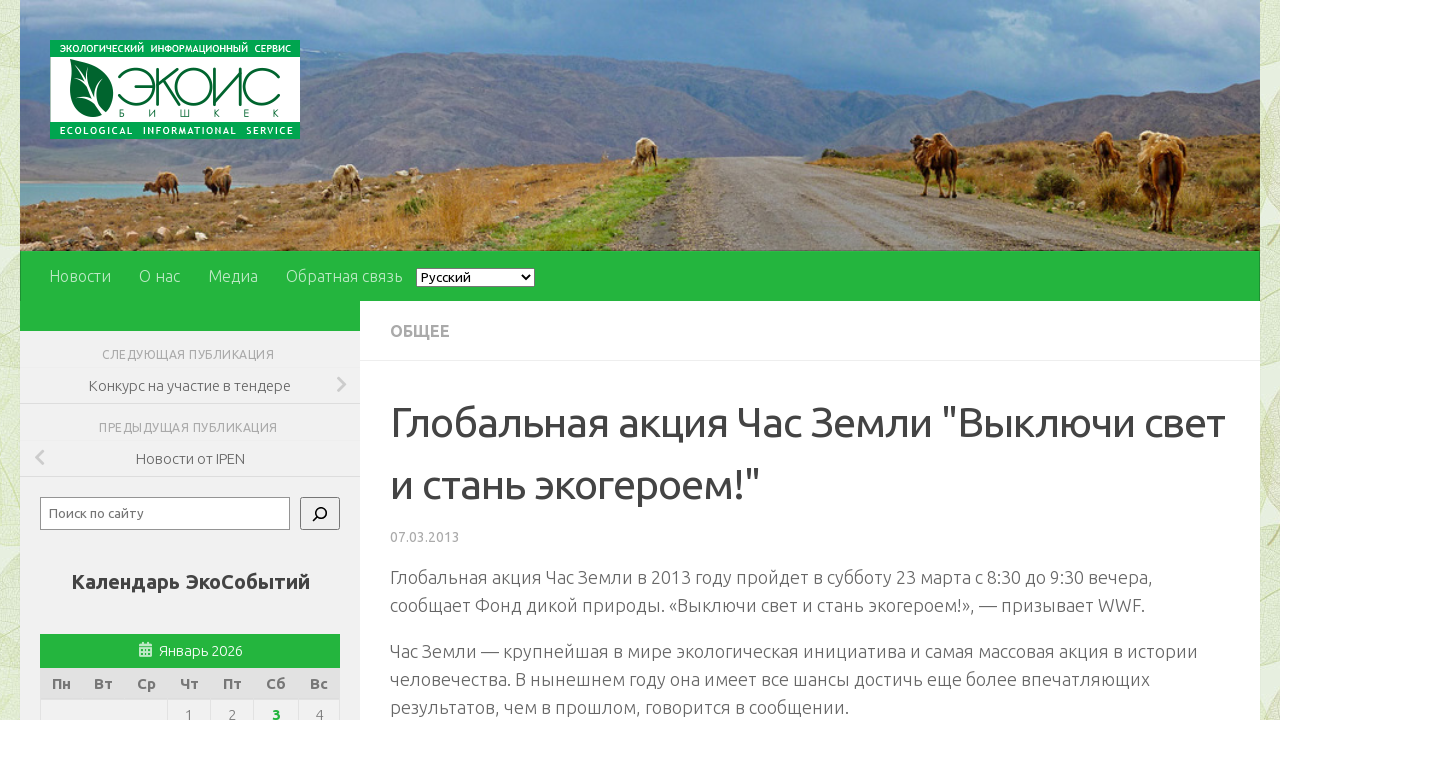

--- FILE ---
content_type: application/javascript
request_url: https://ekois.net/wp-content/cache/autoptimize/js/autoptimize_single_9f8439a56765b79fe2ba9daa541a9ee5.js?ver=1.15.25
body_size: 284
content:
jQuery.extend(jQuery.colorbox.settings,{current:"изображение {current} из {total}",previous:"назад",next:"вперёд",close:"закрыть",xhrError:"Не удалось загрузить содержимое.",imgError:"Не удалось загрузить изображение.",slideshowStart:"начать слайд-шоу",slideshowStop:"остановить слайд-шоу"});